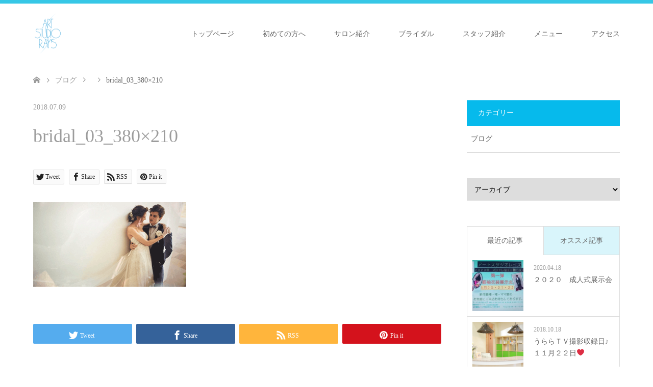

--- FILE ---
content_type: text/html; charset=UTF-8
request_url: https://artstudiorays.com/bridal_03_380x210/
body_size: 10490
content:
<!DOCTYPE html>
<html lang="ja">
<head prefix="og: http://ogp.me/ns# fb: http://ogp.me/ns/fb#">
<meta charset="UTF-8">
<!--[if IE]><meta http-equiv="X-UA-Compatible" content="IE=edge"><![endif]-->
<meta name="viewport" content="width=device-width">
<title>bridal_03_380×210 | ART STUDIO RAY’S</title>
<meta name="description" content="...">
<link href="https://maxcdn.bootstrapcdn.com/font-awesome/4.7.0/css/font-awesome.min.css" rel="stylesheet">
<meta property="og:type" content="article" />
<meta property="og:url" content="https:/artstudiorays.com/bridal_03_380x210/">
<meta property="og:title" content="bridal_03_380×210" />
<meta property="og:description" content="..." />
<meta property="og:site_name" content="ART STUDIO RAY’S" />
<meta property="og:image" content='https://artstudiorays.com/wp-content/uploads/2018/05/ogb.png'>
<meta property="og:image:secure_url" content="https://artstudiorays.com/wp-content/uploads/2018/05/ogb.png" /> 
<meta property="og:image:width" content="1200" /> 
<meta property="og:image:height" content="600" />
<meta property="fb:admins" content="1948779755433726" />
<link rel="pingback" href="https://artstudiorays.com/xmlrpc.php">
<link rel="shortcut icon" href="https://artstudiorays.com/wp-content/uploads/tcd-w/favicon.png">
<link rel='dns-prefetch' href='//s0.wp.com' />
<link rel='dns-prefetch' href='//s.w.org' />
<link rel="alternate" type="application/rss+xml" title="ART STUDIO RAY’S &raquo; フィード" href="https://artstudiorays.com/feed/" />
<link rel="alternate" type="application/rss+xml" title="ART STUDIO RAY’S &raquo; コメントフィード" href="https://artstudiorays.com/comments/feed/" />
<link rel="alternate" type="application/rss+xml" title="ART STUDIO RAY’S &raquo; bridal_03_380×210 のコメントのフィード" href="https://artstudiorays.com/feed/?attachment_id=257" />
		<script type="text/javascript">
			window._wpemojiSettings = {"baseUrl":"https:\/\/s.w.org\/images\/core\/emoji\/12.0.0-1\/72x72\/","ext":".png","svgUrl":"https:\/\/s.w.org\/images\/core\/emoji\/12.0.0-1\/svg\/","svgExt":".svg","source":{"concatemoji":"https:\/\/artstudiorays.com\/wp-includes\/js\/wp-emoji-release.min.js?ver=5.4.18"}};
			/*! This file is auto-generated */
			!function(e,a,t){var n,r,o,i=a.createElement("canvas"),p=i.getContext&&i.getContext("2d");function s(e,t){var a=String.fromCharCode;p.clearRect(0,0,i.width,i.height),p.fillText(a.apply(this,e),0,0);e=i.toDataURL();return p.clearRect(0,0,i.width,i.height),p.fillText(a.apply(this,t),0,0),e===i.toDataURL()}function c(e){var t=a.createElement("script");t.src=e,t.defer=t.type="text/javascript",a.getElementsByTagName("head")[0].appendChild(t)}for(o=Array("flag","emoji"),t.supports={everything:!0,everythingExceptFlag:!0},r=0;r<o.length;r++)t.supports[o[r]]=function(e){if(!p||!p.fillText)return!1;switch(p.textBaseline="top",p.font="600 32px Arial",e){case"flag":return s([127987,65039,8205,9895,65039],[127987,65039,8203,9895,65039])?!1:!s([55356,56826,55356,56819],[55356,56826,8203,55356,56819])&&!s([55356,57332,56128,56423,56128,56418,56128,56421,56128,56430,56128,56423,56128,56447],[55356,57332,8203,56128,56423,8203,56128,56418,8203,56128,56421,8203,56128,56430,8203,56128,56423,8203,56128,56447]);case"emoji":return!s([55357,56424,55356,57342,8205,55358,56605,8205,55357,56424,55356,57340],[55357,56424,55356,57342,8203,55358,56605,8203,55357,56424,55356,57340])}return!1}(o[r]),t.supports.everything=t.supports.everything&&t.supports[o[r]],"flag"!==o[r]&&(t.supports.everythingExceptFlag=t.supports.everythingExceptFlag&&t.supports[o[r]]);t.supports.everythingExceptFlag=t.supports.everythingExceptFlag&&!t.supports.flag,t.DOMReady=!1,t.readyCallback=function(){t.DOMReady=!0},t.supports.everything||(n=function(){t.readyCallback()},a.addEventListener?(a.addEventListener("DOMContentLoaded",n,!1),e.addEventListener("load",n,!1)):(e.attachEvent("onload",n),a.attachEvent("onreadystatechange",function(){"complete"===a.readyState&&t.readyCallback()})),(n=t.source||{}).concatemoji?c(n.concatemoji):n.wpemoji&&n.twemoji&&(c(n.twemoji),c(n.wpemoji)))}(window,document,window._wpemojiSettings);
		</script>
		<style type="text/css">
img.wp-smiley,
img.emoji {
	display: inline !important;
	border: none !important;
	box-shadow: none !important;
	height: 1em !important;
	width: 1em !important;
	margin: 0 .07em !important;
	vertical-align: -0.1em !important;
	background: none !important;
	padding: 0 !important;
}
</style>
	<link rel='stylesheet' id='style-css'  href='https://artstudiorays.com/wp-content/themes/skin_tcd046/style.css?ver=1.1' type='text/css' media='all' />
<link rel='stylesheet' id='sb_instagram_styles-css'  href='https://artstudiorays.com/wp-content/plugins/instagram-feed/css/sb-instagram-2-2.min.css?ver=2.4.5' type='text/css' media='all' />
<link rel='stylesheet' id='wp-block-library-css'  href='https://artstudiorays.com/wp-includes/css/dist/block-library/style.min.css?ver=5.4.18' type='text/css' media='all' />
<link rel='stylesheet' id='dashicons-css'  href='https://artstudiorays.com/wp-includes/css/dashicons.min.css?ver=5.4.18' type='text/css' media='all' />
<link rel='stylesheet' id='jetpack-widget-social-icons-styles-css'  href='https://artstudiorays.com/wp-content/plugins/jetpack/modules/widgets/social-icons/social-icons.css?ver=20170506' type='text/css' media='all' />
<link rel='stylesheet' id='jetpack_css-css'  href='https://artstudiorays.com/wp-content/plugins/jetpack/css/jetpack.css?ver=6.5.4' type='text/css' media='all' />
<script type='text/javascript' src='https://artstudiorays.com/wp-includes/js/jquery/jquery.js?ver=1.12.4-wp'></script>
<script type='text/javascript' src='https://artstudiorays.com/wp-includes/js/jquery/jquery-migrate.min.js?ver=1.4.1'></script>
<link rel='https://api.w.org/' href='https://artstudiorays.com/wp-json/' />
<link rel='shortlink' href='https://wp.me/aaeW6T-49' />
<link rel="alternate" type="application/json+oembed" href="https://artstudiorays.com/wp-json/oembed/1.0/embed?url=https%3A%2F%2Fartstudiorays.com%2Fbridal_03_380x210%2F" />
<link rel="alternate" type="text/xml+oembed" href="https://artstudiorays.com/wp-json/oembed/1.0/embed?url=https%3A%2F%2Fartstudiorays.com%2Fbridal_03_380x210%2F&#038;format=xml" />

<link rel='dns-prefetch' href='//v0.wordpress.com'/>
<style type='text/css'>img#wpstats{display:none}</style>
<link rel="stylesheet" href="https://artstudiorays.com/wp-content/themes/skin_tcd046/css/design-plus.css?ver=1.1">
<link rel="stylesheet" href="https://artstudiorays.com/wp-content/themes/skin_tcd046/css/sns-botton.css?ver=1.1">
<link rel="stylesheet" href="https://artstudiorays.com/wp-content/themes/skin_tcd046/css/responsive.css?ver=1.1">
<link rel="stylesheet" href="https://artstudiorays.com/wp-content/themes/skin_tcd046/css/footer-bar.css?ver=1.1">

<script src="https://artstudiorays.com/wp-content/themes/skin_tcd046/js/jquery.easing.1.3.js?ver=1.1"></script>
<script src="https://artstudiorays.com/wp-content/themes/skin_tcd046/js/jscript.js?ver=1.1"></script>
<script src="https://artstudiorays.com/wp-content/themes/skin_tcd046/js/comment.js?ver=1.1"></script>
<script src="https://artstudiorays.com/wp-content/themes/skin_tcd046/js/header_fix.js?ver=1.1"></script>

<style type="text/css">
body, input, textarea { font-family: "Times New Roman" , "游明朝" , "Yu Mincho" , "游明朝体" , "YuMincho" , "ヒラギノ明朝 Pro W3" , "Hiragino Mincho Pro" , "HiraMinProN-W3" , "HGS明朝E" , "ＭＳ Ｐ明朝" , "MS PMincho" , serif; }
.rich_font { font-weight:500; font-family: "Times New Roman" , "游明朝" , "Yu Mincho" , "游明朝体" , "YuMincho" , "ヒラギノ明朝 Pro W3" , "Hiragino Mincho Pro" , "HiraMinProN-W3" , "HGS明朝E" , "ＭＳ Ｐ明朝" , "MS PMincho" , serif; }

#header .logo { font-size:24px; }
.fix_top.header_fix #header .logo { font-size:20px; }
#footer_logo .logo { font-size:24px; }
 #logo_image img { width:50%; height:50%; max-height: none; }
  #logo_image_fixed img { width:50%; height:50%; max-height: none; }
#post_title { font-size:36px; }
body, .post_content { font-size:14px; }

@media screen and (max-width:991px) {
  #header .logo { font-size:18px; }
  .mobile_fix_top.header_fix #header .logo { font-size:18px; }
  #logo_image img { width:50%; height:50%; max-height: none; }
  #logo_image_fixed img { width:50%; height:50%; max-height: none; }
  #post_title { font-size:20px; }
  body, .post_content { font-size:14px; }
}


#site_wrap { display:none; }
#site_loader_overlay {
  background: #fff;
  opacity: 1;
  position: fixed;
  top: 0px;
  left: 0px;
  width: 100%;
  height: 100%;
  width: 100vw;
  height: 100vh;
  z-index: 99999;
}
#site_loader_animation {
  margin: -33px 0 0 -33px;
  width: 60px;
  height: 60px;
  font-size: 10px;
  text-indent: -9999em;
  position: fixed;
  top: 50%;
  left: 50%;
  border: 3px solid rgba(6,186,236,0.2);
  border-top-color: #06BAEC;
  border-radius: 50%;
  -webkit-animation: loading-circle 1.1s infinite linear;
  animation: loading-circle 1.1s infinite linear;
}
@-webkit-keyframes loading-circle {
  0% { -webkit-transform: rotate(0deg); transform: rotate(0deg); }
  100% { -webkit-transform: rotate(360deg); transform: rotate(360deg); }
}
@keyframes loading-circle {
  0% { -webkit-transform: rotate(0deg); transform: rotate(0deg); }
  100% { -webkit-transform: rotate(360deg); transform: rotate(360deg);
  }
}


.image {
-webkit-transition: .5s;
-moz-transition: .5s;
-ms-transition: .5s;
transition: .5s;
}
.image img {
-webkit-backface-visibility: hidden;
backface-visibility: hidden;
-webkit-transition-property: opacity;
-webkit-transition: .5s;
-moz-transition-property: opacity;
-moz-transition: .5s;
-ms-transition-property: opacity;
-ms-transition: .5s;
-o-transition-property: opacity;
-o-transition: .5s;
transition-property: opacity;
transition: .5s;
}
.image:hover img, a:hover .image img {
opacity: 0.5;
}
.image:hover, a:hover .image {
background: #C2AA99;
}

.headline_bg_l, .headline_bg, ul.meta .category span, .page_navi a:hover, .page_navi span.current, .page_navi p.back a:hover,
#post_pagination p, #post_pagination a:hover, #previous_next_post2 a:hover, .single-news #post_meta_top .date, .single-campaign #post_meta_top .date, ol#voice_list .info .voice_button a:hover, .voice_user .voice_name, .voice_course .course_button a, .side_headline, #footer_top,
#comment_header ul li a:hover, #comment_header ul li.comment_switch_active a, #comment_header #comment_closed p, #submit_comment
{ background-color:#06BAEC; }

.page_navi a:hover, .page_navi span.current, #post_pagination p, #comment_header ul li.comment_switch_active a, #comment_header #comment_closed p, #guest_info input:focus, #comment_textarea textarea:focus
{ border-color:#06BAEC; }

#comment_header ul li.comment_switch_active a:after, #comment_header #comment_closed p:after
{ border-color:#06BAEC transparent transparent transparent; }

a:hover, #global_menu > ul > li > a:hover, #bread_crumb li a, #bread_crumb li.home a:hover:before, ul.meta .date, .footer_headline, .footer_widget a:hover,
#post_title, #previous_next_post a:hover, #previous_next_post a:hover:before, #previous_next_post a:hover:after,
#recent_news .info .date, .course_category .course_category_headline, .course_category .info .headline, ol#voice_list .info .voice_name, dl.interview dt, .voice_course .course_button a:hover, ol#staff_list .info .staff_name, .staff_info .staff_detail .staff_name, .staff_info .staff_detail .staff_social_link li a:hover:before,
.styled_post_list1 .date, .collapse_category_list li a:hover, .tcdw_course_list_widget .course_list li .image, .side_widget.tcdw_banner_list_widget .side_headline, ul.banner_list li .image,
#index_content1 .caption .headline, #index_course li .image, #index_news .date, #index_voice li .info .voice_name, #index_blog .headline, .table.pb_pricemenu td.menu, .side_widget .campaign_list .date, .side_widget .news_list .date, .side_widget .staff_list .staff_name, .side_widget .voice_list .voice_name
{ color:#9C9C9C; }

#footer_bottom, a.index_blog_button:hover, .widget_search #search-btn input:hover, .widget_search #searchsubmit:hover, .widget.google_search #searchsubmit:hover, #submit_comment:hover, #header_slider .slick-dots li button:hover, #header_slider .slick-dots li.slick-active button
{ background-color:#9C9C9C; }

.post_content a { color:#D9DCDE; }

#archive_wrapper, #related_post ol { background-color:rgba(6,186,236,0.15); }
#index_course li.noimage .image, .course_category .noimage .imagebox, .tcdw_course_list_widget .course_list li.noimage .image { background:rgba(6,186,236,0.3); }

#index_blog, #footer_widget, .course_categories li a.active, .course_categories li a:hover, .styled_post_list1_tabs li { background-color:rgba(4,185,224,0.15); }
#index_topics { background:rgba(4,185,224,0.8); }
#header { border-top-color:rgba(4,185,224,0.8); }

@media screen and (min-width:992px) {
  .fix_top.header_fix #header { background-color:rgba(4,185,224,0.8); }
  #global_menu ul ul a { background-color:#06BAEC; }
  #global_menu ul ul a:hover { background-color:#9C9C9C; }
}
@media screen and (max-width:991px) {
  a.menu_button.active { background:rgba(4,185,224,0.8); };
  .mobile_fix_top.header_fix #header { background-color:rgba(4,185,224,0.8); }
  #global_menu { background-color:#06BAEC; }
  #global_menu a:hover { background-color:#9C9C9C; }
}
@media screen and (max-width:991px) {
  .mobile_fix_top.header_fix #header { background-color:rgba(4,185,224,0.8); }
}


</style>

<style type="text/css"></style>
<!-- Jetpack Open Graph Tags -->
<meta property="og:type" content="article" />
<meta property="og:title" content="bridal_03_380×210" />
<meta property="og:url" content="https://artstudiorays.com/bridal_03_380x210/" />
<meta property="og:description" content="詳しくは投稿をご覧ください。" />
<meta property="article:published_time" content="2018-07-09T06:39:36+00:00" />
<meta property="article:modified_time" content="2018-07-09T06:39:36+00:00" />
<meta property="og:site_name" content="ART STUDIO RAY’S" />
<meta property="og:image" content="https://artstudiorays.com/wp-content/uploads/2018/07/bridal_03_380×210.png" />
<meta property="og:locale" content="ja_JP" />
<meta name="twitter:text:title" content="bridal_03_380×210" />
<meta name="twitter:card" content="summary" />
<meta name="twitter:description" content="詳しくは投稿をご覧ください。" />

<!-- End Jetpack Open Graph Tags -->
</head>
<body id="body" class="attachment attachment-template-default single single-attachment postid-257 attachmentid-257 attachment-png fix_top mobile_fix_top">

<div id="site_loader_overlay">
 <div id="site_loader_animation">
 </div>
</div>
<div id="site_wrap">

 <div id="header" class="clearfix">
  <div class="header_inner">
   <div id="header_logo">
    <div id="logo_image">
 <h1 class="logo">
  <a href="https://artstudiorays.com/" title="ART STUDIO RAY’S" data-label="ART STUDIO RAY’S"><img class="h_logo" src="https://artstudiorays.com/wp-content/uploads/2018/05/rays_logo.png?1768990134" alt="ART STUDIO RAY’S" title="ART STUDIO RAY’S" /></a>
 </h1>
</div>
<div id="logo_image_fixed">
 <p class="logo"><a href="https://artstudiorays.com/" title="ART STUDIO RAY’S"><img class="s_logo" src="https://artstudiorays.com/wp-content/uploads/2018/05/rays_logo_white.png?1768990134" alt="ART STUDIO RAY’S" title="ART STUDIO RAY’S" /></a></p>
</div>
   </div>

       <div class="sPhone" style="position:absolute; top:6px; right:60px; text-align:center; font-size:26px; border:1px solid rgba(0,0,0,0.4); box-sizing:border-box; min-width:50px;">
        <a href="tel:0296-37-2207" style="display:block; text-decoration:none; padding:6px 4px;">
        <p class="color:rgba(0,0,0,0.6) !important;">
          <i class="fa fa-mobile-phone" aria-hidden="true"></i>
          <span style="font-size:10px; display:block;">電 話</span>
        </p>
        </a>
    </div>
   <a href="#" class="menu_button"><span>menu</span></a>
   <div id="global_menu">
    <ul id="menu-%e3%82%b0%e3%83%ad%e3%83%bc%e3%83%90%e3%83%ab%e3%83%a1%e3%83%8b%e3%83%a5%e3%83%bc" class="menu"><li id="menu-item-65" class="menu-item menu-item-type-post_type menu-item-object-page menu-item-home menu-item-65"><a href="https://artstudiorays.com/">トップページ</a></li>
<li id="menu-item-70" class="menu-item menu-item-type-post_type menu-item-object-page menu-item-70"><a href="https://artstudiorays.com/first/">初めての方へ</a></li>
<li id="menu-item-66" class="menu-item menu-item-type-post_type menu-item-object-page menu-item-66"><a href="https://artstudiorays.com/salon/">サロン紹介</a></li>
<li id="menu-item-243" class="menu-item menu-item-type-custom menu-item-object-custom menu-item-243"><a href="/course/bridal/">ブライダル</a></li>
<li id="menu-item-81" class="menu-item menu-item-type-custom menu-item-object-custom menu-item-81"><a href="/staff/">スタッフ紹介</a></li>
<li id="menu-item-320" class="menu-item menu-item-type-custom menu-item-object-custom menu-item-320"><a href="/course/">メニュー</a></li>
<li id="menu-item-72" class="menu-item menu-item-type-post_type menu-item-object-page menu-item-72"><a href="https://artstudiorays.com/access/">アクセス</a></li>
</ul>   </div>
     </div>
 </div><!-- END #header -->

 <div id="main_contents" class="clearfix">


<div id="bread_crumb">

<ul class="clearfix">
 <li itemscope="itemscope" itemtype="http://data-vocabulary.org/Breadcrumb" class="home"><a itemprop="url" href="https://artstudiorays.com/"><span itemprop="title">ホーム</span></a></li>

 <li itemscope="itemscope" itemtype="http://data-vocabulary.org/Breadcrumb"><a itemprop="url" href="https://artstudiorays.com/blog/">ブログ</a></li>
 <li itemscope="itemscope" itemtype="http://data-vocabulary.org/Breadcrumb">
   </li>
 <li class="last">bridal_03_380×210</li>

</ul>
</div>

<div id="main_col" class="clearfix">

<div id="left_col">

 
 <div id="article">

  <ul id="post_meta_top" class="meta clearfix">
      <li class="date"><time class="entry-date updated" datetime="2018-07-09T15:39:36+09:00">2018.07.09</time></li>  </ul>

  <h2 id="post_title" class="rich_font">bridal_03_380×210</h2>

    <div class="single_share clearfix" id="single_share_top">
   <div class="share-type2 share-top">
 
	<div class="sns mt10">
		<ul class="type2 clearfix">
			<li class="twitter">
				<a href="http://twitter.com/share?text=bridal_03_380%C3%97210&url=https%3A%2F%2Fartstudiorays.com%2Fbridal_03_380x210%2F&via=&tw_p=tweetbutton&related=" onclick="javascript:window.open(this.href, '', 'menubar=no,toolbar=no,resizable=yes,scrollbars=yes,height=400,width=600');return false;"><i class="icon-twitter"></i><span class="ttl">Tweet</span><span class="share-count"></span></a>
			</li>
			<li class="facebook">
				<a href="//www.facebook.com/sharer/sharer.php?u=https://artstudiorays.com/bridal_03_380x210/&amp;t=bridal_03_380%C3%97210" class="facebook-btn-icon-link" target="blank" rel="nofollow"><i class="icon-facebook"></i><span class="ttl">Share</span><span class="share-count"></span></a>
			</li>
			<li class="rss">
				<a href="https://artstudiorays.com/feed/" target="blank"><i class="icon-rss"></i><span class="ttl">RSS</span></a>
			</li>
			<li class="pinterest">
				<a rel="nofollow" target="_blank" href="https://www.pinterest.com/pin/create/button/?url=https%3A%2F%2Fartstudiorays.com%2Fbridal_03_380x210%2F&media=https://artstudiorays.com/wp-content/uploads/2018/07/bridal_03_380×210.png&description=bridal_03_380%C3%97210"><i class="icon-pinterest"></i><span class="ttl">Pin&nbsp;it</span></a>
			</li>
		</ul>
	</div>
</div>
  </div>
  
  
    
  <div class="post_content clearfix">
   <p class="attachment"><a href='https://artstudiorays.com/wp-content/uploads/2018/07/bridal_03_380×210.png'><img width="300" height="166" src="https://artstudiorays.com/wp-content/uploads/2018/07/bridal_03_380×210-300x166.png" class="attachment-medium size-medium" alt="" srcset="https://artstudiorays.com/wp-content/uploads/2018/07/bridal_03_380×210-300x166.png 300w, https://artstudiorays.com/wp-content/uploads/2018/07/bridal_03_380×210.png 380w" sizes="(max-width: 300px) 100vw, 300px" /></a></p>
     </div>

    <div class="single_share clearfix" id="single_share_bottom">
   <div class="share-type3 share-btm">
 
	<div class="sns mt10 mb45">
		<ul class="type3 clearfix">
			<li class="twitter">
				<a href="http://twitter.com/share?text=bridal_03_380%C3%97210&url=https%3A%2F%2Fartstudiorays.com%2Fbridal_03_380x210%2F&via=&tw_p=tweetbutton&related=" onclick="javascript:window.open(this.href, '', 'menubar=no,toolbar=no,resizable=yes,scrollbars=yes,height=400,width=600');return false;"><i class="icon-twitter"></i><span class="ttl">Tweet</span><span class="share-count"></span></a>
			</li>
			<li class="facebook">
				<a href="//www.facebook.com/sharer/sharer.php?u=https://artstudiorays.com/bridal_03_380x210/&amp;t=bridal_03_380%C3%97210" class="facebook-btn-icon-link" target="blank" rel="nofollow"><i class="icon-facebook"></i><span class="ttl">Share</span><span class="share-count"></span></a>
			</li>
			<li class="rss">
				<a href="https://artstudiorays.com/feed/" target="blank"><i class="icon-rss"></i><span class="ttl">RSS</span></a>
			</li>
			<li class="pinterest">
				<a rel="nofollow" target="_blank" href="https://www.pinterest.com/pin/create/button/?url=https%3A%2F%2Fartstudiorays.com%2Fbridal_03_380x210%2F&media=https://artstudiorays.com/wp-content/uploads/2018/07/bridal_03_380×210.png&description=bridal_03_380%C3%97210"><i class="icon-pinterest"></i><span class="ttl">Pin&nbsp;it</span></a>
			</li>
		</ul>
	</div>
</div>
  </div>
  
    <ul id="post_meta_bottom" class="clearfix">
   <li class="post_author">投稿者: <a href="https://artstudiorays.com/author/ai103iehhe/" title="ai103iehhe の投稿" rel="author">ai103iehhe</a></li>   <li class="post_category"></li>      <li class="post_comment">コメント: <a href="#comment_headline">0</a></li>  </ul>
  
    <div id="previous_next_post" class="clearfix">
     </div>
  
 </div><!-- END #article -->

  
 
  
 



<h3 id="comment_headline" class="headline_bg"><span>コメント</span></h3>

<div id="comment_header">

 <ul class="clearfix">
      <li id="comment_closed"><p>コメント (0)</p></li>
   <li id="trackback_closed"><p>トラックバックは利用できません。</p></li>
    </ul>


</div><!-- END #comment_header -->

<div id="comments">

 <div id="comment_area">
  <!-- start commnet -->
  <ol class="commentlist">
	    <li class="comment">
     <div class="comment-content"><p class="no_comment">この記事へのコメントはありません。</p></div>
    </li>
	  </ol>
  <!-- comments END -->

  
 </div><!-- #comment-list END -->


 <div id="trackback_area">
 <!-- start trackback -->
  <!-- trackback end -->
 </div><!-- #trackbacklist END -->

 


 
 <fieldset class="comment_form_wrapper" id="respond">

    <div id="cancel_comment_reply"><a rel="nofollow" id="cancel-comment-reply-link" href="/bridal_03_380x210/#respond" style="display:none;">返信をキャンセルする。</a></div>
  
  <form action="https://artstudiorays.com/wp-comments-post.php" method="post" id="commentform">

   
   <div id="guest_info">
    <div id="guest_name"><label for="author"><span>名前</span>( 必須 )</label><input type="text" name="author" id="author" value="" size="22" tabindex="1" aria-required='true' /></div>
    <div id="guest_email"><label for="email"><span>E-MAIL</span>( 必須 ) - 公開されません -</label><input type="text" name="email" id="email" value="" size="22" tabindex="2" aria-required='true' /></div>
    <div id="guest_url"><label for="url"><span>備考</span></label><input type="text" name="url" id="url" value="" size="22" tabindex="3" /></div>
       </div>

   
   <div id="comment_textarea">
    <textarea name="comment" id="comment" cols="50" rows="10" tabindex="4"></textarea>
   </div>

   
   <div id="submit_comment_wrapper">
    <p style="display: none;"><input type="hidden" id="akismet_comment_nonce" name="akismet_comment_nonce" value="eae2d9023c" /></p><p style="display: none;"><input type="hidden" id="ak_js" name="ak_js" value="152"/></p>    <input name="submit" type="submit" id="submit_comment" tabindex="5" value="コメントを書く" title="コメントを書く" alt="コメントを書く" />
   </div>
   <div id="input_hidden_field">
        <input type='hidden' name='comment_post_ID' value='257' id='comment_post_ID' />
<input type='hidden' name='comment_parent' id='comment_parent' value='0' />
       </div>

  </form>

 </fieldset><!-- #comment-form-area END -->

</div><!-- #comment end -->


</div><!-- END #left_col -->


  <div id="side_col">
  <div class="widget side_widget clearfix tcdw_category_list_widget" id="tcdw_category_list_widget-2">
<h3 class="side_headline"><span>カテゴリー</span></h3><ul class="collapse_category_list">
 	<li class="cat-item cat-item-1"><a href="https://artstudiorays.com/category/blog/">ブログ</a>
</li>
</ul>
</div>
<div class="widget side_widget clearfix tcdw_archive_list_widget" id="tcdw_archive_list_widget-2">
<select name="archive-dropdown" onChange='document.location.href=this.options[this.selectedIndex].value;'> 
  <option value="">アーカイブ</option> 
  	<option value='https://artstudiorays.com/2020/04/'> 2020年4月 &nbsp;(1)</option>
	<option value='https://artstudiorays.com/2018/10/'> 2018年10月 &nbsp;(1)</option>
	<option value='https://artstudiorays.com/2018/09/'> 2018年9月 &nbsp;(1)</option>
</select>
</div>
<div class="widget side_widget clearfix styled_post_list1_widget" id="styled_post_list1_widget-3">
<input type="radio" id="styled_post_list1_widget-3-recent_post" name="styled_post_list1_widget-3-tab-radio" class="tab-radio tab-radio-recent_post" checked="checked" /><input type="radio" id="styled_post_list1_widget-3-recommend_post" name="styled_post_list1_widget-3-tab-radio" class="tab-radio tab-radio-recommend_post" />
<ol class="styled_post_list1_tabs">
 <li class="tab-label-recent_post"><label for="styled_post_list1_widget-3-recent_post">最近の記事</label></li>
 <li class="tab-label-recommend_post"><label for="styled_post_list1_widget-3-recommend_post">オススメ記事</label></li>
</ol>
<ol class="styled_post_list1 tab-content-recent_post">
 <li class="clearfix">
  <a href="https://artstudiorays.com/2020/04/18/%ef%bc%92%ef%bc%90%ef%bc%92%ef%bc%90%e3%80%80%e6%88%90%e4%ba%ba%e5%bc%8f%e5%b1%95%e7%a4%ba%e4%bc%9a/">
   <div class="image">
    <img width="150" height="150" src="https://artstudiorays.com/wp-content/uploads/2020/04/S__17621018-150x150.jpg" class="attachment-size1 size-size1 wp-post-image" alt="" srcset="https://artstudiorays.com/wp-content/uploads/2020/04/S__17621018-150x150.jpg 150w, https://artstudiorays.com/wp-content/uploads/2020/04/S__17621018-200x200.jpg 200w" sizes="(max-width: 150px) 100vw, 150px" />  </div>
  <div class="info">
   <p class="date">2020.04.18</p>   <h4 class="title">２０２０　成人式展示会</h4>
  </div>
 </a>
 </li>
 <li class="clearfix">
  <a href="https://artstudiorays.com/2018/10/18/%e3%81%86%e3%82%89%e3%82%89%ef%bd%94%ef%bd%96%e6%92%ae%e5%bd%b1%e5%8f%8e%e9%8c%b2%e6%97%a5%e2%99%aa%ef%bc%91%ef%bc%91%e6%9c%88%ef%bc%92%ef%bc%92%e6%97%a5%e2%9d%a4/">
   <div class="image">
    <img width="150" height="150" src="https://artstudiorays.com/wp-content/uploads/2018/05/salon_08-150x150.png" class="attachment-size1 size-size1 wp-post-image" alt="" srcset="https://artstudiorays.com/wp-content/uploads/2018/05/salon_08-150x150.png 150w, https://artstudiorays.com/wp-content/uploads/2018/05/salon_08-200x200.png 200w" sizes="(max-width: 150px) 100vw, 150px" />  </div>
  <div class="info">
   <p class="date">2018.10.18</p>   <h4 class="title">うららＴＶ撮影収録日♪１１月２２日❤</h4>
  </div>
 </a>
 </li>
 <li class="clearfix">
  <a href="https://artstudiorays.com/2018/09/20/%e7%b5%90%e5%a9%9a%e5%bc%8f%e3%81%ab%e3%81%94%e6%8b%9b%e5%be%85%e3%81%95%e3%82%8c%e3%81%9f%e3%82%89%e2%9d%a4/">
   <div class="image">
    <img width="150" height="150" src="https://artstudiorays.com/wp-content/uploads/2018/07/bridal_07-150x150.png" class="attachment-size1 size-size1 wp-post-image" alt="" srcset="https://artstudiorays.com/wp-content/uploads/2018/07/bridal_07-150x150.png 150w, https://artstudiorays.com/wp-content/uploads/2018/07/bridal_07-200x200.png 200w" sizes="(max-width: 150px) 100vw, 150px" />  </div>
  <div class="info">
   <p class="date">2018.09.20</p>   <h4 class="title">結婚式にご招待されたら❤</h4>
  </div>
 </a>
 </li>
</ol>
<ol class="styled_post_list1 tab-content-recommend_post">
 <li class="no_post">登録されている記事はございません。</li>
</ol>
</div>
 </div>
 

</div><!-- END #main_col -->


 </div><!-- END #main_contents -->

  
 <div id="footer_widget">
  <div class="footer_inner">
   <div class="widget footer_widget widget_nav_menu" id="nav_menu-2">
<h3 class="footer_headline">Home</h3><div class="menu-home-container"><ul id="menu-home" class="menu"><li id="menu-item-92" class="menu-item menu-item-type-post_type menu-item-object-page menu-item-home menu-item-92"><a href="https://artstudiorays.com/">トップページ</a></li>
</ul></div></div>
<div class="widget footer_widget widget_nav_menu" id="nav_menu-3">
<h3 class="footer_headline">Salon</h3><div class="menu-salon-container"><ul id="menu-salon" class="menu"><li id="menu-item-93" class="menu-item menu-item-type-post_type menu-item-object-page menu-item-93"><a href="https://artstudiorays.com/first/">初めての方へ</a></li>
<li id="menu-item-94" class="menu-item menu-item-type-post_type menu-item-object-page menu-item-94"><a href="https://artstudiorays.com/salon/">サロン紹介</a></li>
<li id="menu-item-96" class="menu-item menu-item-type-post_type menu-item-object-page menu-item-96"><a href="https://artstudiorays.com/access/">アクセス</a></li>
<li id="menu-item-102" class="menu-item menu-item-type-post_type menu-item-object-page menu-item-102"><a href="https://artstudiorays.com/menu/">メニュー</a></li>
<li id="menu-item-348" class="menu-item menu-item-type-custom menu-item-object-custom menu-item-348"><a href="/staff/">スタッフ紹介</a></li>
</ul></div></div>
<div class="widget footer_widget widget_nav_menu" id="nav_menu-4">
<h3 class="footer_headline">Infomation</h3><div class="menu-information-container"><ul id="menu-information" class="menu"><li id="menu-item-103" class="menu-item menu-item-type-custom menu-item-object-custom menu-item-103"><a href="/voice/">お客様の声</a></li>
<li id="menu-item-104" class="menu-item menu-item-type-custom menu-item-object-custom menu-item-104"><a href="/campaign/">キャンペーン</a></li>
<li id="menu-item-105" class="menu-item menu-item-type-custom menu-item-object-custom menu-item-105"><a href="/news/">お知らせ</a></li>
<li id="menu-item-106" class="menu-item menu-item-type-custom menu-item-object-custom menu-item-106"><a href="/faq/">よくある質問</a></li>
<li id="menu-item-207" class="menu-item menu-item-type-post_type menu-item-object-page current_page_parent menu-item-207"><a href="https://artstudiorays.com/blog/">ブログ一覧</a></li>
</ul></div></div>
<div class="widget footer_widget widget_nav_menu" id="nav_menu-11">
<h3 class="footer_headline">Menu</h3><div class="menu-relaxation-container"><ul id="menu-relaxation" class="menu"><li id="menu-item-192" class="menu-item menu-item-type-custom menu-item-object-custom menu-item-192"><a href="/hair/">ヘアー</a></li>
<li id="menu-item-175" class="menu-item menu-item-type-custom menu-item-object-custom menu-item-175"><a href="/course/headspa/">ヘッドスパ</a></li>
<li id="menu-item-173" class="menu-item menu-item-type-custom menu-item-object-custom menu-item-173"><a href="/course/facial/">フェイシャル</a></li>
<li id="menu-item-174" class="menu-item menu-item-type-custom menu-item-object-custom menu-item-174"><a href="/course/body/">ボディケア</a></li>
<li id="menu-item-306" class="menu-item menu-item-type-custom menu-item-object-custom menu-item-306"><a href="/course/bridal/">ブライダル</a></li>
<li id="menu-item-191" class="menu-item menu-item-type-custom menu-item-object-custom menu-item-191"><a href="/course/eye_earpot/">まつげパーマ/耳つぼジュエリー</a></li>
</ul></div></div>
<div class="widget footer_widget widget_nav_menu" id="nav_menu-14">
<h3 class="footer_headline">Coupon</h3><div class="menu-coupon-container"><ul id="menu-coupon" class="menu"><li id="menu-item-206" class="menu-item menu-item-type-post_type menu-item-object-page menu-item-206"><a href="https://artstudiorays.com/coupon/">ホームページ特典</a></li>
</ul></div></div>
<div class="widget footer_widget widget_nav_menu" id="nav_menu-12">
<h3 class="footer_headline">Contact</h3><div class="menu-contact-container"><ul id="menu-contact" class="menu"><li id="menu-item-179" class="menu-item menu-item-type-post_type menu-item-object-page menu-item-179"><a href="https://artstudiorays.com/contact/">お問い合わせ</a></li>
</ul></div></div>
<div class="widget footer_widget widget_media_image" id="media_image-3">
<a href="https://www.facebook.com/artstudiorays/"><img width="50" height="50" src="https://artstudiorays.com/wp-content/uploads/2018/07/f-ogo_RGB_HEX-100.png" class="image wp-image-345  attachment-50x50 size-50x50" alt="" style="max-width: 100%; height: auto;" /></a></div>
  </div>
 </div>

  
 <div id="footer_top">
  <div class="footer_inner">

   <!-- footer logo -->
   <div id="footer_logo">
    <div class="logo_area">
 <p class="logo"><a href="https://artstudiorays.com/" title="ART STUDIO RAY’S"><img class="f_logo" src="https://artstudiorays.com/wp-content/uploads/2018/07/bridal_03_380×210.png?1768990134" alt="ART STUDIO RAY’S" title="ART STUDIO RAY’S" /></a></p>
</div>
   </div>

      <p id="footer_address">
    <span class="mr10">アートスタジオレイズ</span>    308-0111　茨城県筑西市舟生787-3    <span class="ml10">0296-37-2207</span>   </p>
   
   
  </div><!-- END #footer_top_inner -->
 </div><!-- END #footer_top -->

 <div id="footer_bottom">
  <div class="footer_inner">

   <p id="copyright"><span>Copyright </span>&copy; <a href="https://artstudiorays.com/">ART STUDIO RAY’S</a>. All Rights Reserved.</p>

   <div id="return_top">
    <a href="#body"><span>PAGE TOP</span></a>
   </div><!-- END #return_top -->

  </div><!-- END #footer_bottom_inner -->
 </div><!-- END #footer_bottom -->


</div><!-- #site_wrap -->

<script>


jQuery(document).ready(function($){


  function after_load() {
    $('#site_loader_animation').delay(300).fadeOut(600);
    $('#site_loader_overlay').delay(600).fadeOut(900);
    $('#site_wrap').css('display', 'block');

    $(window).trigger('resize');
  }

  $(window).load(function () {
    after_load();
  });

  setTimeout(function(){
    if( $('#site_loader_overlay').not(':animated').is(':visible') ) {
      after_load();
    }
  }, 5000);


});
</script>



<!-- Instagram Feed JS -->
<script type="text/javascript">
var sbiajaxurl = "https://artstudiorays.com/wp-admin/admin-ajax.php";
</script>
	<div style="display:none">
	</div>
<script type='text/javascript' src='https://artstudiorays.com/wp-includes/js/comment-reply.min.js?ver=5.4.18'></script>
<script type='text/javascript' src='https://s0.wp.com/wp-content/js/devicepx-jetpack.js?ver=202604'></script>
<script type='text/javascript' src='https://artstudiorays.com/wp-includes/js/wp-embed.min.js?ver=5.4.18'></script>
<script async="async" type='text/javascript' src='https://artstudiorays.com/wp-content/plugins/akismet/_inc/form.js?ver=4.0.1'></script>
<script type='text/javascript' src='https://stats.wp.com/e-202604.js' async='async' defer='defer'></script>
<script type='text/javascript'>
	_stq = window._stq || [];
	_stq.push([ 'view', {v:'ext',j:'1:6.5.4',blog:'151323331',post:'257',tz:'9',srv:'artstudiorays.com'} ]);
	_stq.push([ 'clickTrackerInit', '151323331', '257' ]);
</script>
</body>
</html>
